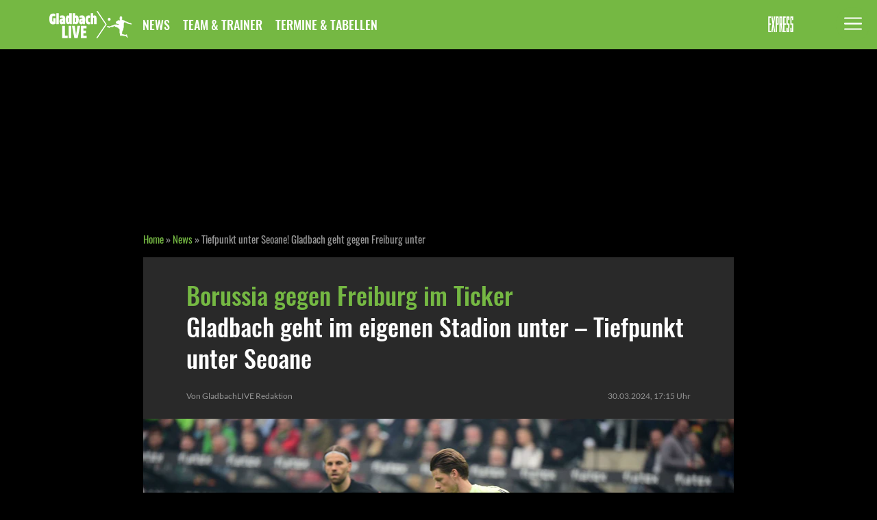

--- FILE ---
content_type: text/html;charset=utf-8
request_url: https://www.gladbachlive.de/news/gladbach-seoane-mit-schneller-reaktion-auf-verletzungs-schock-766400
body_size: 12275
content:




<!DOCTYPE html>
<html lang="de-DE" class="gladbachlive">
<head class="dm-htmlHead">
  <meta charset="utf-8">
  <meta http-equiv="X-UA-Compatible" content="IE=edge">
  <meta name="viewport" content="width=device-width, initial-scale=1">
  <link rel="canonical" href="https://www.gladbachlive.de/news/gladbach-seoane-mit-schneller-reaktion-auf-verletzungs-schock-766400">
  <link rel="stylesheet" href="/vertical/www/fonts/gladbachlive.css">
  <link rel="preload" href="/vertical/www/fonts/lato-regular.woff2" type="font/woff2" as="font" crossorigin>
  <link rel="preload" href="/vertical/www/fonts/oswald-medium.woff2" type="font/woff2" as="font" crossorigin>
  <link rel="preload" href="/vertical/www/fonts/oswald-regular.woff2" type="font/woff2" as="font" crossorigin>
  <link rel="stylesheet" href="/vertical/www/css/general.css">
    <link rel="stylesheet" href="/vertical/www/css/article.css">
    <title>Tiefpunkt unter Seoane! Gladbach geht gegen Freiburg unter | GladbachLIVE</title>
    <meta name="description" content="Heimspiel für Borussia Mönchengladbach in der Bundesliga. Gladbach spielt am 27. Spieltag gegen den SC Freiburg. Alle Infos zur Fohlen-Partie gibt es wie gewohnt im GladbachLIVE-Ticker.">
    <meta name="robots" content="index, follow, max-snippet:-1, max-image-preview:large, max-video-preview:-1" />
  <link rel="manifest" href="/vertical/www/meta/gladbachlive/manifest.json">
  <link rel="mask-icon" href="/vertical/www/meta/gladbachlive/icons/favicons/safari-pinned-tab.svg" color="#dd013f">
  <!-- Chrome for Android theme color -->
  <meta name="theme-color" content="#75B843">
  <!-- Add to home screen for Safari on iOS -->
  <meta name="apple-mobile-web-app-capable" content="yes">
  <!-- Add to homescreen for Chrome on Android -->
  <meta name="mobile-web-app-capable" content="yes">
  <meta name="application-name" content="GladbachLIVE">
  <link rel="icon" type="image/png" sizes="32x32" href="/vertical/www/meta/gladbachlive/icons/favicons/favicon-32x32.png">
  <link rel="icon" type="image/png" sizes="16x16" href="/vertical/www/meta/gladbachlive/icons/favicons/favicon-16x16.png">
  <!-- Add to homescreen for Safari on iOS -->
  <meta name="apple-mobile-web-app-capable" content="yes">
  <meta name="apple-mobile-web-app-status-bar-style" content="black">
  <meta name="apple-mobile-web-app-title" content="GladbachLIVE">
  <link rel="apple-touch-icon" sizes="180x180" href="/vertical/www/meta/gladbachlive/icons/favicons/apple-touch-icon.png">
  <!-- Tile for Win8 -->
  <meta name="msapplication-TileImage" content="/vertical/www/meta/gladbachlive/icons/favicons/apple-touch-icon-180.png">
  <meta name="msapplication-TileColor" content="#75B843">
  <meta name="msapplication-config" content="/vertical/www/meta/gladbachlive/browserconfig.xml">
  <!-- old school -->
  <link rel="shortcut icon" href="/vertical/www/meta/gladbachlive/icons/favicons/favicon.ico">
  <!-- dm-headers -->
  <meta name="dm_commit_id" content="89b78bbdc2b1bfb746e8d7f3357757a52a4cd7cd">
  <meta name="dm_commit_timestamp" content="2025-05-23T13:13:01+0200">
  <meta name="dm_build_timestamp" content="2025-05-23T13:33:38+0200">
  <meta name="dm_pur" content="false">
  <meta name="dm_document_id" content="766400">



<!-- Open Graph / Social Tags -->
<meta property="og:url" content="https://www.gladbachlive.de/news/gladbach-seoane-mit-schneller-reaktion-auf-verletzungs-schock-766400">
<meta property="og:site_name" content="GladbachLIVE">
    <meta property="og:image" content="https://image.ds.dumont.de/2024/03/30/e1f51b18-eeb3-4d15-9767-643985981332.jpeg?w=3600&amp;auto=format&amp;q=75&amp;format=auto&amp;s=294dbc6caadda07da3478626fff564cc">
    <meta name="twitter:image" content="https://image.ds.dumont.de/2024/03/30/e1f51b18-eeb3-4d15-9767-643985981332.jpeg?w=3600&amp;auto=format&amp;q=75&amp;format=auto&amp;s=294dbc6caadda07da3478626fff564cc">
    <meta property="og:image:width" content="3600" />
    <meta property="og:image:height" content="2396" />
  <meta property="og:title" content="Tiefpunkt unter Seoane! Gladbach geht gegen Freiburg unter">
  <meta property="og:type" content="article" >
  <meta property="og:description" content="Heimspiel für Borussia Mönchengladbach in der Bundesliga. Gladbach spielt am 27. Spieltag gegen den SC Freiburg. Alle Infos zur Fohlen-Partie gibt es wie gewohnt im GladbachLIVE-Ticker.">
  <meta name="twitter:title" content="Tiefpunkt unter Seoane! Gladbach geht gegen Freiburg unter">
  <meta name="twitter:description" content="Heimspiel für Borussia Mönchengladbach in der Bundesliga. Gladbach spielt am 27. Spieltag gegen den SC Freiburg. Alle Infos zur Fohlen-Partie gibt es wie gewohnt im GladbachLIVE-Ticker.">



    <meta property="fb:pages" content="691107674661123">
    <meta property="twitter:account_id" content="1148638769693827073">
  <meta name="twitter:site" content="GladbachLIVE">
<meta name="twitter:card" content="summary_large_image">


<script>
window.dmn = {}
window.dmn.functions = {}
window.dataLayer = {}
window.centralData = {}
window.dmn.analytics = {}
window.dmn.s_config = {}

</script>
<script>

  centralData.docType = "article";
  centralData.mandator = "gladbachlive";
  centralData.siteName = "GladbachLIVE";
  centralData.pageName = "Borussia gegen Freiburg im Ticker Gladbach geht im eigenen Stadion unter – Tiefpunkt unter Seoane";
  centralData.documentId = "766400";
  centralData.mainTag = "\/news";
  centralData.articleTextTitle = "Borussia gegen Freiburg im Ticker Gladbach geht im eigenen Stadion unter – Tiefpunkt unter Seoane";
  centralData.articleSeoTitle = "Tiefpunkt unter Seoane! Gladbach geht gegen Freiburg unter";
  centralData.originalPublishDateISO = "2024-03-28T13:14:03+01:00";
  centralData.originalPublishDateUnix = "1711628043";
  centralData.lastPublishDateISO = "2024-03-30T17:22:24+01:00";
  centralData.lastPublishDateUnix = "1711815744";
  centralData.publishDateISO = "2024-03-30T17:15:00+01:00";
  centralData.publishDateUnix = "1711815300";
  centralData.articleWithoutConsentLayer = false;
  centralData.recommendedArticlesCount =  "0";
  centralData.recommendedArticlesEngineUrl = "https://data.dumontnext.de/reco/articlerecommendation";
  centralData.recommendedarticles_withcredentials_enabled = true;
  centralData.dependencies = [];
  centralData.freeHtml = centralData.freeHtml || [];
  centralData.widgetConsentDisabled = [
    {
      "widgetClass": "dm-switch__youtubeJS",
      "value": false
    },{
      "widgetClass": "dm-switch__vimeoJS",
      "value": false
    },{
      "widgetClass": "dm-switch__twitterJS",
      "value": false
    },{
      "widgetClass": "dm-switch__apesterJS",
      "value": false
    },{
      "widgetClass": "dm-switch__facebookJS",
      "value": false
    },{
      "widgetClass": "dm-switch__glomexJS",
      "value": false
    },{
      "widgetClass": "dm-switch__instagramJS",
      "value": false
    },{
      "widgetClass": "dm-switch__rtlplayerJS",
      "value": false
    }
  ];

  centralData.sourcepoint = {};
  centralData.sourcepoint.enabled = true;
  centralData.sourcepoint.sourcePointAccountId = "995";
  centralData.sourcepoint.sourcePointSubdomain = "https://consent2.gladbachlive.de";
  centralData.sourcepoint.sourcePointExtendClientConfig = "events: {onMessageReceiveData: function (data) { _satellite.track('MessageReceiveData', data);}}";
  centralData.sourcepoint.sourcePointPropertyName = "https://www.gladbachlive.de";
  centralData.analytics = {};
  centralData.analytics.enabled = true;
  centralData.analytics.accountId = "dmtgladbachliveprod";
  centralData.analytics.linkInternalFilters = "https://www.gladbachlive.de/,gladbachlive.de";
  centralData.analytics.scriptUrl = "//assets.adobedtm.com/d8109ac3d2f76151ca0f39163be0d8d6a7349f5c/satelliteLib-eb02bd3e7e59f11158841079bb48dabeb2c8136a.js";

  centralData.dataCloudJSLib = {};
  centralData.dataCloudJSLib.enabled = false;
  centralData.dataCloudJSLib.url = "";

  centralData.taboola = {};
  centralData.taboola.publisher_name = "dumontmedia-gladbachlive";

</script>
<script>
  dataLayer.mandator = "gladbachlive";
  dataLayer.pageName = "news.Tiefpunkt unter Seoane! Gladbach geht gegen Freiburg unter";
  dataLayer.site = "https://www.gladbachlive.de";
  dataLayer.ressort = "news";
  dataLayer.category = "news";
  dataLayer.pageType = "Artikelseiten";
  dataLayer.channel = "Online",
  dataLayer.articleId = "766400";
  dataLayer.articleTitle = "Tiefpunkt unter Seoane! Gladbach geht gegen Freiburg unter";
  dataLayer.originalPublishDate = "28::03::2024";
  dataLayer.originalPublishDateUnix = "1711628043";
  dataLayer.lastPublishDate = "30::03::2024";
  dataLayer.lastPublishDateUnix = "1711815744";
  dataLayer.articleDate = "30::03::2024";
  dataLayer.datePublishedUnix = "1711815300";
    dataLayer.articleAuthor = "GladbachLIVE Redaktion";
  dataLayer.articleKeywords = "Borussia Mönchengladbach, Live-Ticker, News, Ticker";


</script>
  <script src="/vertical/www/js/modules/headEndIndex.js" type="module"></script>




 <script type="application/ld+json">
  {
    "@context": "http://schema.org",
    "@type": "Organization",
    "name": "GladbachLIVE",
    "url": "https://www.gladbachlive.de",
    "logo": "https://www.gladbachlive.de/vertical/www/meta/gladbachlive/icons/openGraph.png",
    "description": "Alles zu Borussia Mönchengladbach: News, Interviews, Hintergründe, Analysen und Kommentare rund um die Fohlen.",
    "sameAs" : ["https://www.facebook.com/gladbachlive/", "https://twitter.com/gladbachlive", "https://www.instagram.com/gladbachlive/"],
    "parentOrganization": {
      "@type": "Organization",
      "name": "M. DuMont Schauberg",
      "address": "Neven DuMont-Haus, Amsterdamer Str.192, 50735 Köln, Germany",
      "url": "https://www.dumont.de"
    }
  }
</script>

<script type="application/ld+json">
  {
    "@context": "http://schema.org",
    "@type": "WebSite",
    "name":"GladbachLIVE",
    "url": "https://www.gladbachlive.de"
  }
</script>

<script type="application/ld+json">
  {
    "@context": "http://schema.org"
    ,"@type": "WebPage"
    ,"url": "https://www.gladbachlive.de/news/gladbach-seoane-mit-schneller-reaktion-auf-verletzungs-schock-766400"
    ,"primaryImageOfPage": {
      "@type": "ImageObject"
      ,"url": "https://image.ds.dumont.de/2024/03/30/e1f51b18-eeb3-4d15-9767-643985981332.jpeg?w=3600&auto=format&q=75&format=auto&s=294dbc6caadda07da3478626fff564cc"
      ,"author": "IMAGO/fohlenfoto"
      ,"description": "Jonas Omlin (r.) steht am 30. März 2024 zum ersten Mal seit August wieder in einem Borussia-Pflichtspiel zwischen den Pfosten."
      ,"width":"3600px"
      ,"height":"2396px"
    }
    ,"breadcrumb": {
      "@type": "BreadcrumbList",
      "itemListElement": [
        {
          "@type": "ListItem",
          "position": "1",
          "item": {
            "@id": "https://www.gladbachlive.de",
            "name": "GladbachLIVE"
          }
        },
        {
          "@type": "ListItem",
          "position": "2",
          "item": {
            "@id": "https://www.gladbachlive.de/news",
            "name": "News"
          }
        },
        {
          "@type": "ListItem",
          "position": "3",
          "item": {
            "@id": "https://www.gladbachlive.de/news/gladbach-seoane-mit-schneller-reaktion-auf-verletzungs-schock-766400",
            "name": "Tiefpunkt unter Seoane! Gladbach geht gegen Freiburg unter"
          }
        }
      ]
    }
  }
</script>
<script type="application/ld+json">
  {
    "@context": "http://schema.org",
    "@type": ["NewsArticle"],
    "url": "https://www.gladbachlive.de/news/gladbach-seoane-mit-schneller-reaktion-auf-verletzungs-schock-766400",
    "headline":"Tiefpunkt unter Seoane! Gladbach geht gegen Freiburg unter",
    "datePublished": "2024-03-30T17:15:00+01:00",
    "dateModified": "2024-03-30T17:22:24+01:00",
    "publisher": {
      "@type": "Organization",
      "name": "GladbachLIVE",
      "logo": {
        "@type": "ImageObject",
        "url": "https://www.gladbachlive.de/vertical/www/meta/gladbachlive/icons/openGraph.png"
      }
    },
    "copyrightHolder":"GladbachLIVE",
    "author": [
      {
        "@type": "Person",
        "name": " GladbachLIVE Redaktion"
      }
      
    ],
    "articleSection":"News",
    "description":"Heimspiel für Borussia Mönchengladbach in der Bundesliga. Gladbach spielt am 27. Spieltag gegen den SC Freiburg. Alle Infos zur Fohlen-Partie gibt es wie gewohnt im GladbachLIVE-Ticker.",
    "keywords": "Borussia Mönchengladbach, Live-Ticker, News, Ticker",
    "articleBody":"Heimspiel für Borussia Mönchengladbach in der Bundesliga. Gladbach spielt am 27. Spieltag gegen den SC Freiburg. Alle Infos zur Fohlen-Partie gibt es wie gewohnt im GladbachLIVE-Ticker. Für Borussia beginnt der Saison-Endspurt mit dem Tiefpunkt! So leblos war der Borussia-Park unter Gerardo Seoane (45) noch nie! Beim Heimspiel von Borussia Mönchengladbach gegen Freiburg am 27. Spieltag gab es eine deftige 0:3-Pleite. Michael Gregoritsch, Merlin Röhl und Ritsu Doan trafen für die Gäste. Spätestens nach dem 0:3 war den Borussia-Fans der Frust deutlich anzumerken. Schon vor der 80. Minuten verließen zahlreiche Anhängerinnen und Anhänger das Stadion. Gladbach gegen Freiburg: Alle Infos zum Bundesliga-Duell im Ticker 14.45 Uhr: Die Berichterstattung zu den 90 Minuten gibt es wie gewohnt im Ticker-Tool oben. 14.28 Uhr: Zum ersten Mal seit dem Jahreswechsel steht Tomas Cvancara im Spieltagskader, er sitzt genauso wie Alassane Plea auf der Bank. Der Franzose kam letztmals am Karnevalswochenende zum Einsatz. 14.26 Uhr: Das ist die Freiburg-Startelf: Atubolu – Kübler, Keitel, Gulde, Günter – Eggestein, Höfler, Röhl – Höler, Gregoritsch, Doan Bank: Müller (ETW) – Szalai, Sildillia, Makengo, Muslija, Grifo, Adamu, Philipp, Breunig 14.24 Uhr: Wenn Max Wöber fit und nicht gesperrt war, war er in der Regel unter Seoane gesetzt. Das ändert sich gegen Freiburg. Der Schweizer setzt auf Itakura und Elvedi in der Innenverteidigung. 14.22 Uhr: Das ist die Borussia-Startelf: Jonas Omlin – Joe Scally, Nico Elvedi, Ko Itakura, Luca Netz – Julian Weigl, Rocco Reitz, Flo Neuhaus – Franck Honorat, Jordan Siebatcheu, Robin Hack Die Ersatzspieler: Nicolas (ETW), Friedrich, Wöber, Lainer, Kramer, Ngoumou, Herrmann, Plea, Cvancara 12.01 Uhr: Manu Koné fehlt, dafür hat Gerardo Seoane wieder in anderen Mannschaftsteilen neue Optionen. Das ist eine mögliche Startelf für die Partie gegen Freiburg: Jonas Omlin – Stefan Lainer, Nico Elvedi, Max Wöber, Luca Netz – Julian Weigl, Rocco Reitz, Flo Neuhaus – Franck Honorat, Jordan Siebatcheu, Robin Hack Donnerstag, 28. März 13.47 Uhr: Damit ist die PK beendet. Im Fokus der PK stand neben der Torwartfrage die Situation um Manu Koné. Da wollte sich der Borussia-Coach aber nicht zu sehr in die Karten schauen lassen. Auch auf eine Nachfrage bezüglich der drohenden Ausfallzeit reagierte er nicht mit einer Konkretisierung. 13.44 Uhr: „Es gibt kein Messgerät, um das Fitnesslevel der Spieler zu messen“, sagt Seoane über Plea und Cvancara. „Beide starten jetzt nicht bei null, natürlich ist es aber eine andere Belastung. Von Anfang an ist das sicherlich noch kein Thema.“ 13.42 Uhr: „In den Länderspielpausen gibt es für die Spieler, die nicht unterwegs sind, immer einen gewissen Spannungsabfall. Aber Kompliment an die Spieler, sie haben gut trainiert“, erklärt Seoane. 13.40 Uhr: Seoane spricht über die ausbleibende Unterstützung in Heidenheim: „Wir waren alle angefasst von der Situation, auch die Spieler. Es hat uns berührt, dass die Unterstützung in Heidenheim anders war. Sie haben das Recht, ihren Unmut zu äußern. Bisher war die Unterstützung in allen Spielen phänomenal.“ 13.39 Uhr: Seoane über Fukuda und Ullrich: „Zwei junge Spieler, die über die Saison eine gute Entwicklung gezeigt haben. Wir werden den Kader so bestimmen, dass er für die Bundesliga-Mannschaft stimmt – dann geht es aber auch darum, im Austausch mit der U23 zu stehen. Dann wird entschieden, welcher Spieler wo spielen wird. Wir sind uns dem auch bewusst, dass die U23 Resultate braucht.“ 13.37 Uhr: Seoane will auf die Nachfrage, wie Nicolas mit der Entscheidung umgegangen ist, nicht reagieren: „Das ist etwas für das Trainerbüro, nicht für die Pressekonferenz.“ 13.35 Uhr: Seoane schwärmt von der Freiburger Konstanz. Der SCF sei sehr gut zusammengestellt: „Es erwartet uns ein Gegner mit klarer Spielweise und Struktur. Gegen jeden Gegner ist Freiburg immer schwierig zu bespielen.“ 13.34 Uhr: Seoane wird auf Cvancara angesprochen: „Es haben alle mittrainiert. Nathan, Lasso und Tomas sind wieder im Training. Nach dem Abschlusstraining werden wir den Kader bestimmen, aber sie sind alle nach derzeitigem Stand Optionen.“ 13.33 Uhr: „Wir haben uns entschieden, dass Jonas Omlin wieder zwischen den Pfosten steht“, gibt Seoane bekannt. Damit steht die Torwart-Entscheidung fest. 13.32 Uhr: Zunächst die Frage nach Koné und möglichen weiteren Ausfällen. „Es ist nie erfreulich, wenn sich ein Spieler verletzt. Er wird uns mehrere Wochen fehlen. Jetzt gilt es, die Spielzeit, die er bekommen hätte, anders zu verteilen. Alle anderen Spieler sind fit“, so Seoane. Zur Ausfallzeit will Seoane auf Nachfrage keine Prognose geben. Es gehe nicht darum, vorzeitig in die Zukunft zu schauen. Zur gegebenen Zeit werde es dann ein Update geben. 13.30 Uhr: Los geht’s! Gerardo Seoane ist da. 13.22 Uhr: In wenigen Minuten geht es los, der Presseraum füllt sich so langsam. 13.09 Uhr: Ein Thema wird dabei sicherlich die Verletzung von Manu Koné sein. Am Mittag wurde öffentlich, dass der Franzose Borussia fehlen wird, ein Muskelfaserriss setzt ihn außer Gefecht. Nur knapp zwei Stunden nach der Verkündung stellt sich Seoane den Fragen in der Medienrunde. 13.07 Uhr: Kurz nach der vorletzten Einheit vor dem Spiel gegen Freiburg stellt sich Trainer Gerardo Seoane den Fragen der Journalistinnen und Journalisten. Die wichtigsten Aussagen gibt es wie gewohnt live bei uns, los geht die PK um 13.30 Uhr. 13.01 Uhr: Zwar ist Borussia in der Bundesliga seit mittlerweile vier Spielen ungeschlagen, trotzdem war der März ein aus Gladbach-Sicht schwieriger Monat. Nun steht zum Abschluss das Heimspiel gegen Freiburg an.",
    "about": {
      "description": "Tiefpunkt unter Seoane! Gladbach geht gegen Freiburg unter"
    },
    "mainEntityOfPage": {
      "@type": "WebPage",
      "@id": "https://www.gladbachlive.de/news/gladbach-seoane-mit-schneller-reaktion-auf-verletzungs-schock-766400"
    },
    "image": [
      {
      "@type": "ImageObject",
      "url": "https://image.ds.dumont.de/2024/03/30/e1f51b18-eeb3-4d15-9767-643985981332.jpeg?w=3600&auto=format&q=75&format=auto&s=294dbc6caadda07da3478626fff564cc",
      "author": "IMAGO/fohlenfoto",
      "description": "Jonas Omlin (r.) steht am 30. März 2024 zum ersten Mal seit August wieder in einem Borussia-Pflichtspiel zwischen den Pfosten.",
      "width":"3600px",
      "height":"2396px"
      }
    ]
  }
</script>





<script>
  function appendExternalScript(src, async = false) {
    return new Promise((resolve, reject) => {
      const script = document.createElement('script')
      script.onload = resolve
      script.onerror = reject
      script.async = async
      script.src = src
      document.head.appendChild(script)
    }).catch((e) => console.error(e))
  }

  function appendCustomScript(text) {
    return new Promise( (resolve, reject) => {
      const script = document.createElement('script')
      script.onerror = reject
      script.text = text
      document.head.appendChild(script)
      resolve();
    }).catch((e) => console.error(e))
  }

try {
const sourcePointEnabled = centralData.sourcepoint.enabled
const sourcePointAccountId = centralData.sourcepoint.sourcePointAccountId
const sourcePointSubdomain = centralData.sourcepoint.sourcePointSubdomain
const adobeAnalyticsEnabled = centralData.analytics.enabled
const sourcePointPropertyName = centralData.sourcepoint.sourcePointPropertyName


if (sourcePointEnabled && sourcePointAccountId && sourcePointSubdomain) {
const sourcePointExtendClientConfig = (centralData.sourcepoint.sourcePointExtendClientConfig.length > 0) ? `, ${centralData.sourcepoint.sourcePointExtendClientConfig}` : ''

appendCustomScript('!function () { var e = function () { var e, t = "__tcfapiLocator", a = [], n = window; for (; n;) { try { if (n.frames[t]) { e = n; break } } catch (e) { } if (n === window.top) break; n = n.parent } e || (!function e() { var a = n.document, r = !!n.frames[t]; if (!r) if (a.body) { var i = a.createElement("iframe"); i.style.cssText = "display:none", i.name = t, a.body.appendChild(i) } else setTimeout(e, 5); return !r }(), n.__tcfapi = function () { for (var e, t = arguments.length, n = new Array(t), r = 0; r < t; r++)n[r] = arguments[r]; if (!n.length) return a; if ("setGdprApplies" === n[0]) n.length > 3 && 2 === parseInt(n[1], 10) && "boolean" == typeof n[3] && (e = n[3], "function" == typeof n[2] && n[2]("set", !0)); else if ("ping" === n[0]) { var i = { gdprApplies: e, cmpLoaded: !1, cmpStatus: "stub" }; "function" == typeof n[2] && n[2](i) } else a.push(n) }, n.addEventListener("message", (function (e) { var t = "string" == typeof e.data, a = {}; try { a = t ? JSON.parse(e.data) : e.data } catch (e) { } var n = a.__tcfapiCall; n && window.__tcfapi(n.command, n.version, (function (a, r) { var i = { __tcfapiReturn: { returnValue: a, success: r, callId: n.callId } }; t && (i = JSON.stringify(i)), e.source.postMessage(i, "*") }), n.parameter) }), !1)) }; "undefined" != typeof module ? module.exports = e : e() }();')
.then(() => {
/*  https://documentation.sourcepoint.com/web-implementation/web-implementation/multi-campaign-web-implementation#client-configuration-script  */
appendCustomScript(`window._sp_ = { config: { propertyHref: '${sourcePointPropertyName}',accountId: ${sourcePointAccountId}, isSPA: true, targetingParams: {acps: 'false'}, baseEndpoint: '${sourcePointSubdomain}'${sourcePointExtendClientConfig} }}`);
}).then(() => {
appendExternalScript(`${sourcePointSubdomain}/wrapperMessagingWithoutDetection.js`);
}).then(() => {
  // Extension that mocks the authenticate command for first-party integration.
  // In some cases this allows execution of the callback before our SDK has been loaded.
  // If the extension finds the current user guaranteed to not be a logged-in user, it
  // mimics the SDK response by returning a fake user object with 'isLoggedIn' and
  // 'hasValidSubscription' returning false. If the user might be a contentpass user with
  // valid subscription, we wait for the SDK to load and verify it.
  // The callback is guaranteed to be called at most once.
  // Will activate contentpass and initialize basic interfaces for
  // communicating with contentpass.
  // This function will trigger rendering of the Sourcepoint consent layer. First, it will check
  // whether the current user is an authenticated contentpass user. If so, the targeting parameter
  // acps is set to the string value 'true' (important: the value is not a bool, but a string!).
  // If the user is not an authenticated contentpass user, the targeting parameter is set to
  // 'false'. Make sure to not show the consent layer when the targeting parameter is set to 'true'
  // in your Sourcepoint scenario. When login status is determined, Sourcepoint is triggered by
  // calling window._sp_.executeMessaging().
  // load advertising
  appendCustomScript(`(function() { var cpBaseUrl = 'https://cp.gladbachlive.de'; var cpController = cpBaseUrl + '/now.js'; var cpPropertyId = '862e6466'; !function(C,o,n,t,P,a,s){C['CPObject']=n;C[n]||(C[n]=function(){ (C[n].q=C[n].q||[]).push(arguments)});C[n].l=+new Date;a=o.createElement(t); s=o.getElementsByTagName(t)[0];a.src=P;s.parentNode.insertBefore(a,s)} (window,document,'cp','script',cpController); !function(C,o,n,t,P){if(!C[n].patched){cp('extension','authenticate');P=C[n].q.push; C[n].q.push=function(a){if(a[0]==='authenticate'){if((o['cookie']||'').indexOf('_cpauthhint=')===-1&&!(C['localStorage']||{})['_cpuser']&&C.location.href.toLowerCase().indexOf('cpauthenticated')===-1){ t={isLoggedIn:function(){return false;},hasValidSubscription:function(){return false;}}; (typeof a[1]==='function'&&a[1](null,t));C[n].afp=true;P.apply(C[n].q,[['authenticate',null]]); return t;}}P.apply(C[n].q,[a]);}}} (window,document,'cp',false); cp('create', cpPropertyId, { baseUrl: cpBaseUrl }); cp('render', { onFullConsent: function() { console.log('[DEMO] onFullConsent'); } }) })()`)
}).then(() => {
  // Make sure to include the authenticate fast path extension above to allow this code to run without waiting for the now.js SDK to load.
  appendCustomScript(`(function () { cp('authenticate', function(err, user) { if (err || (!user.isLoggedIn() && !user.hasValidSubscription())) { console.log('[SPCP] Taking fast path'); (function spExecMsg() { if (window._sp_ && window._sp_.executeMessaging) { if (!window._sp_.config.isSPA) { console.warn('[SPCP] Sourcepoint not in SPA mode!'); } else if (window._sp_.version) { console.log('[SPCP] Sourcepoint already running'); } else { console.log('[SPCP] Starting Sourcepoint'); window._sp_.executeMessaging(); }} else { console.log('[SPCP] Sourcepoint not loaded yet. Retrying.'); setTimeout(spExecMsg, 10); }})();}});})();`)
}).then(() => {
/* when Consent Layer is disabled in Sourcepoint backend, we don't want any custom vendor scripts */
if (!centralData.articleWithoutConsentLayer) {
__tcfapi('addEventListener', 2, function(tcData,success) {
if(success && tcData.eventStatus === 'tcloaded' || tcData.eventStatus === 'useractioncomplete') {
__tcfapi('getCustomVendorConsents', 2, function (vendorConsents/* , success*/) {
const consentedPurposes = vendorConsents.consentedPurposes
if (consentedPurposes) {
if (hasUsageAnalysisConsent(consentedPurposes)) {
if (adobeAnalyticsEnabled) {
const grants = vendorConsents.grants
if (grants) {
if (hasAdobeAnalyticsConsent(grants)) {
import('/vertical/www/js/modules/adobeAnalytics.js');
}
}
}
}


if (centralData.docType === 'article') {
}


// remove the ourself to not get called more than once
__tcfapi('removeEventListener', 2, function () {}, tcData.listenerId);
}
})
}
})
}
})
}
} catch (err) {
console.error(err);
}

function hasAdobeAnalyticsConsent(grants) {
const adobeVendorId = "5ed7a9a9e0e22001da9d52ad"
const vendor = grants[adobeVendorId]
return vendor && (vendor.vendorGrant === true)
}

function hasUsageAnalysisConsent(purposes) {
const usageAnalysisConsent = "60223dcee5b0cb702a202d54"
for(var i = 0; i < purposes.length; i++) {
var purpose = purposes[i];
if (purpose._id === usageAnalysisConsent) {
return true
}
}
return false
}
</script>


        <script>
          function as_CheckTaboolaConsent() {
            if(typeof __tcfapi !== 'undefined') {
              __tcfapi('addEventListener', 2, function (tcData, success) {
                if (success && tcData.eventStatus === 'tcloaded' || tcData.eventStatus === 'useractioncomplete') {
                  __tcfapi('getCustomVendorConsents', 2, function(vendorConsents, success) {
                    if (vendorConsents) {
                      const grants = vendorConsents.grants
                      if (grants) {
                        const TaboolaVendorId = "5e37fc3e56a5e6615502f9c4";
                        const TaboolaVendor = grants[TaboolaVendorId];
                        if (TaboolaVendor) {
                          if (TaboolaVendor.vendorGrant === true) {
                            var source ='/vertical/www/js/modules/taboola.js'; /// Script Source
                            var head = document.getElementsByTagName("head")[0];
                            var script = document.createElement("script");
                            script.setAttribute("src", source);
                            head.appendChild(script);
                          }
                        }
                      }
                    }
                    // remove the ourself to not get called more than once
                    __tcfapi('removeEventListener', 2, function () {}, tcData.listenerId);
                  })
                }
              });
            }
          }
          ///
          var as_refreshIntervalId = setInterval(as_checkTCFapi, 250);
          function as_checkTCFapi() {
            if(typeof __tcfapi !== 'undefined') {
              as_CheckTaboolaConsent();
              clearInterval(as_refreshIntervalId);
            }
          }
        </script>

</head>
<body class="dm-body preload">
<input type="checkbox" id="dm-mobileNavToggle" class="dm-mobileNavToggle">

<div class="dm-messages">
  <p id="dm-browserUpgrade" class="dm-messages__message dm-warn">Sie verwenden einen <strong>veralteten</strong> Browser. Bitte <a href="https://browser-update.org/update-browser.html" rel="noreferrer" target="_blank">aktualisieren Sie Ihren Browser</a>, um Ihren Besuch bei uns zu verbessern.<span class="dm-messages__closeButton dm-messages__closeButtonJS">&#10006;</span></p>
</div>

<header class="dm-header"> 
  <div class="dm-header__mobileNavBar">
    <div class="dm-header__mobileNavBarInner">

  <a href="/" class="dm-brandLink">
    <div class="dm-brandLink__logo" alt="GladbachLIVE-Logo"></div>
  </a>


      <nav class="dm-headerNav">
        <ul class="dm-headerNav__listLevel1">
              <li class="dm-headerNav__itemLevel1" ><a class="dm-headerNav__itemLevel1Link" href="/news">News</a>
              </li>
              <li class="dm-headerNav__itemLevel1" ><a class="dm-headerNav__itemLevel1Link" href="/teamundtrainer">Team &amp; Trainer</a>
              </li>
              <li class="dm-headerNav__itemLevel1" ><a class="dm-headerNav__itemLevel1Link" href="/termineundtabellen">Termine &amp; Tabellen</a>
              </li>
          </ul>
        </nav>


  <a href="https://www.express.de/" class="dm-ivwParentLink">
    <div class="dm-ivwParentLink__logo"></div>
  </a>

    </div>
  </div>
</header>

<label class="dm-burger" for="dm-mobileNavToggle" title="Navigation">
  <svg class="dm-burgerIcon" xmlns="http://www.w3.org/2000/svg" width="50" height="50" viewBox="0 0 50 50">
    <title>Hauptmenü</title>
    <g>
      <line class="dm-burgerIcon__bar" x1="13" y1="16.5" x2="37" y2="16.5"></line>
      <line class="dm-burgerIcon__bar" x1="13" y1="24.5" x2="37" y2="24.5"></line>
      <line class="dm-burgerIcon__bar" x1="13" y1="24.5" x2="37" y2="24.5"></line>
      <line class="dm-burgerIcon__bar" x1="13" y1="32.5" x2="37" y2="32.5"></line>
      <circle class="dm-burgerIcon__circle" r="23" cx="25" cy="25"></circle>
    </g>
  </svg>
</label>

<nav class="dm-mobileNav">

  <header class="dm-header"> 
    <div class="dm-header__mobileNavBar">
      <div class="dm-header__mobileNavBarInner">
  <a href="/" class="dm-brandLink">
    <div class="dm-brandLink__logo" alt="GladbachLIVE-Logo"></div>
  </a>


        <nav class="dm-headerNav">
          <ul class="dm-headerNav__listLevel1">
              <li class="dm-headerNav__itemLevel1" ><a class="dm-headerNav__itemLevel1Link" href="/news">News</a>
              </li>
              <li class="dm-headerNav__itemLevel1" ><a class="dm-headerNav__itemLevel1Link" href="/teamundtrainer">Team &amp; Trainer</a>
              </li>
              <li class="dm-headerNav__itemLevel1" ><a class="dm-headerNav__itemLevel1Link" href="/termineundtabellen">Termine &amp; Tabellen</a>
              </li>
          </ul>
        </nav>


  <a href="https://www.express.de/" class="dm-ivwParentLink">
    <div class="dm-ivwParentLink__logo"></div>
  </a>
      </div>
    </div>
  </header>

  <ul class="dm-mobileNav__listLevel1">
      <li class="dm-mobileNav__itemLevel1" ><a class="dm-mobileNav__itemLevel1Link" href="/news">News</a>
      </li>
      <li class="dm-mobileNav__itemLevel1" ><a class="dm-mobileNav__itemLevel1Link" href="/teamundtrainer">Team &amp; Trainer</a>
      </li>
      <li class="dm-mobileNav__itemLevel1" ><a class="dm-mobileNav__itemLevel1Link" href="/termineundtabellen">Termine &amp; Tabellen</a>
      </li>
  </ul>

</nav>





  <div class="dm-content">

    <!-- ad starts here / only for desktop -->
    <div id="traffective-ad-Skyscraper" style="display: none;" class="Skyscraper dm-adSlotSkyscraper"></div>

    <!-- ad starts here / only for mobile -->
    <div class="dm-adSlotMobilePos1">
      <div id="traffective-ad-Mobile_Pos1" style="display: none;" class="Mobile_Pos1 dm-adSlot__sticky"></div>
    </div>

    <!-- ad starts here / only for desktop -->
    <div class="dm-adSlotBillboard">
      <div id="traffective-ad-Billboard" style="display: none;" class="Billboard dm-adSlot__sticky"></div>
    </div>

    <main class="dm-main">
      <nav class="dm-breadcrumb">
        <a href="/">Home</a>
            &raquo; <a href="/news">News</a>
        &raquo; <h1 class="dm-breadcrumb__articleTitle">Tiefpunkt unter Seoane! Gladbach geht gegen Freiburg unter</h1>
      </nav>

      <article class="dm-articleDetail">

<time class="dm-articleDate" datetime="2024-03-30T17:15:00+01:00">30.03.2024, 17:15 Uhr</time>

<div class="dm-authorName">
    Von
          GladbachLIVE Redaktion
      
</div>

        <h2 class="dm-articleDetail__headline"><strong>Borussia gegen Freiburg im Ticker&nbsp;<br></strong>Gladbach geht im eigenen Stadion unter – Tiefpunkt unter Seoane</h2>




<figure class="dm-figure dm-figure--articleMainImage">
  <img width="340" height="142" class="dm-figure__image"
    loading="lazy"
    srcset="https://image.ds.dumont.de/2024/03/30/e1f51b18-eeb3-4d15-9767-643985981332.jpeg?w=340&amp;auto=format&amp;q=75&amp;format=auto&amp;rect=0,371,3600,2025&amp;s=e85f6af01a0e3764cee163e22e516466 340w,
            https://image.ds.dumont.de/2024/03/30/e1f51b18-eeb3-4d15-9767-643985981332.jpeg?w=862&amp;auto=format&amp;q=75&amp;format=auto&amp;rect=0,371,3600,2025&amp;s=53d5f744b96905e6760bb65354434616 862w,
            https://image.ds.dumont.de/2024/03/30/e1f51b18-eeb3-4d15-9767-643985981332.jpeg?w=1724&amp;auto=format&amp;q=75&amp;format=auto&amp;rect=0,371,3600,2025&amp;s=e142a3a5bca7c53475cbf6b149a70398 1724w"
    sizes="(max-width: 767px) 99vw, 862px"
    src="https://image.ds.dumont.de/2024/03/30/e1f51b18-eeb3-4d15-9767-643985981332.jpeg?w=862&amp;auto=format&amp;q=75&amp;format=auto&amp;rect=0,371,3600,2025&amp;s=53d5f744b96905e6760bb65354434616"
    alt="Jonas Omlin am Ball."
  />
    <p class="dm-figure__caption">Jonas Omlin (r.) steht am 30. März 2024 zum ersten Mal seit August wieder in einem Borussia-Pflichtspiel zwischen den Pfosten.</p>
    <p class="dm-figure__copyright">Copyright: IMAGO/fohlenfoto</p>
</figure>


        <div class="dm-articleDetail__body">
<p class="dm-paragraph">Für Borussia beginnt der Saison-Endspurt mit dem Tiefpunkt!</p>
<!-- ad starts here / only for mobile -->
<div class="dm-adSlotInArticleMobile dm-adSlotInArticleMobile2--min-height">
  <div id="traffective-ad-Mobile_Pos2" style="display: none;" class="Mobile_Pos2"></div>
</div>
<!-- ad starts here / only for desktop -->
<div class="dm-adSlotInArticleDesktop dm-adSlotInArticleDesktop1--min-height">
  <div id="traffective-ad-Content_1" style="display: none;" class="Content_1 dm-adSlotInArticleDesktop--border"></div>
</div>
<p class="dm-paragraph">So leblos war der Borussia-Park unter Gerardo Seoane (45) noch nie! Beim Heimspiel von Borussia Mönchengladbach gegen Freiburg am 27. Spieltag gab es eine deftige 0:3-Pleite. Michael Gregoritsch, Merlin Röhl und Ritsu Doan trafen für die Gäste.</p>



<aside class="dm-embeddedTeaser" style="background-image:url(https://image.ds.dumont.de/2024/03/30/7200ffcc-5959-4fdd-a2b9-960c5cf96254.jpeg?w=736&amp;auto=format&amp;q=75&amp;format=auto&amp;h=414&amp;crop=bottom%2C+right&amp;fit=crop&amp;s=45475fba387dd98f1ce40e076ca26cd7);padding:45% 1rem 1rem 1rem;">
    <div class="dm-embeddedTeaser__title">
      <a class="dm-embeddedTeaser__overlayLink" href="/news/gladbach-debakel-mit-vier-fuenfen-ein-hoffnungstraeger-dabei-1-767062">
        <strong>Borussia-Noten gegen Freiburg<br></strong>Vier Fünfen bei Gladbach-Debakel! Gibt einen Hoffnungsträger
      </a>
    </div>
</aside>
<p class="dm-paragraph">Spätestens nach dem 0:3 war den Borussia-Fans der Frust deutlich anzumerken. Schon vor der 80. Minuten verließen zahlreiche Anhängerinnen und Anhänger das Stadion.</p>
<!-- ad starts here / only for mobile -->
<div class="dm-adSlotInArticleMobile dm-adSlotInArticleMobile3--min-height">
  <div id="traffective-ad-Mobile_Pos3" style="display: none;" class="Mobile_Pos3"></div>
</div>
<!-- ad starts here / only for desktop -->
<div class="dm-adSlotInArticleDesktop dm-adSlotInArticleDesktop2--min-height">
  <div id="traffective-ad-Content_2" style="display: none;" class="Content_2 dm-adSlotInArticleDesktop--border"></div>
</div>
<h3 class="dm-articleDetail__subheadline">Gladbach gegen Freiburg: Alle Infos zum Bundesliga-Duell im Ticker</h3>
  <aside class="dm-articleDetail__socialEmbed">
    <div id="fp-widget_root-2ePULlHZxTm8UShtLVJckgpmtHN"><a href="https://www.fupa.net/league/bundesliga" target="_blank" rel="noopener">Bundesliga auf FuPa</a></div>
<script src="https://widget-api.fupa.net/vendor/widget.js?v1"></script>
  </aside>
<p class="dm-paragraph"><strong>14.45 Uhr:</strong>&nbsp;Die Berichterstattung zu den 90 Minuten gibt es wie gewohnt im Ticker-Tool oben.</p>
<p class="dm-paragraph"><strong>14.28 Uhr:</strong> Zum ersten Mal seit dem Jahreswechsel steht Tomas Cvancara im Spieltagskader, er sitzt genauso wie Alassane Plea auf der Bank. Der Franzose kam letztmals am Karnevalswochenende zum Einsatz.</p>
<!-- ad starts here / only for mobile -->
<div class="dm-adSlotInArticleMobile dm-adSlotInArticleMobile4--min-height">
  <div id="traffective-ad-Mobile_Pos4" style="display: none;" class="Mobile_Pos4"></div>
</div>
<!-- ad starts here / only for desktop -->
<div class="dm-adSlotInArticleDesktop dm-adSlotInArticleDesktop3--min-height">
  <div id="traffective-ad-Content_3" style="display: none;" class="Content_3 dm-adSlotInArticleDesktop--border"></div>
</div>
<p class="dm-paragraph"><strong>14.26 Uhr:</strong>&nbsp;Das ist die Freiburg-Startelf:<br><br>Atubolu – Kübler, Keitel, Gulde, Günter – Eggestein, Höfler, Röhl – Höler, Gregoritsch, Doan<br><br>Bank: Müller (ETW) – Szalai, Sildillia, Makengo, Muslija, Grifo, Adamu, Philipp, Breunig</p>
<p class="dm-paragraph"><strong>14.24 Uhr:</strong>&nbsp;Wenn Max Wöber fit und nicht gesperrt war, war er in der Regel unter Seoane gesetzt. Das ändert sich gegen Freiburg. Der Schweizer setzt auf Itakura und Elvedi in der Innenverteidigung.</p>
<!-- ad starts here / only for mobile -->
<div class="dm-adSlotInArticleMobile dm-adSlotInArticleMobile5--min-height">
  <div id="traffective-ad-Mobile_Pos5" style="display: none;" class="Mobile_Pos5"></div>
</div>
<!-- ad starts here / only for desktop -->
<div class="dm-adSlotInArticleDesktop dm-adSlotInArticleDesktop4--min-height">
  <div id="traffective-ad-Content_4" style="display: none;" class="Content_4 dm-adSlotInArticleDesktop--border"></div>
</div>
<p class="dm-paragraph"><strong>14.22 Uhr:</strong>&nbsp;Das ist die Borussia-Startelf:<br><br>Jonas Omlin – Joe Scally, Nico Elvedi, Ko Itakura, Luca Netz – Julian Weigl, Rocco Reitz, Flo Neuhaus – Franck Honorat, Jordan Siebatcheu, Robin Hack<br><br>Die Ersatzspieler: Nicolas (ETW), Friedrich, Wöber, Lainer, Kramer, Ngoumou, Herrmann, Plea, Cvancara</p>
<p class="dm-paragraph"><strong>12.01 Uhr:</strong>&nbsp;Manu Koné fehlt, dafür hat Gerardo Seoane wieder in anderen Mannschaftsteilen neue Optionen. Das ist eine mögliche Startelf für die Partie gegen Freiburg:<br><br>Jonas Omlin – Stefan Lainer, Nico Elvedi, Max Wöber, Luca Netz – Julian Weigl, Rocco Reitz, Flo Neuhaus – Franck Honorat, Jordan Siebatcheu, Robin Hack</p>
<!-- ad starts here / only for mobile -->
<div class="dm-adSlotInArticleMobile dm-adSlotInArticleMobile6--min-height">
  <div id="traffective-ad-Mobile_Pos6" style="display: none;" class="Mobile_Pos6"></div>
</div>
<!-- ad starts here / only for desktop -->
<div class="dm-adSlotInArticleDesktop dm-adSlotInArticleDesktop5--min-height">
  <div id="traffective-ad-Content_5" style="display: none;" class="Content_5 dm-adSlotInArticleDesktop--border"></div>
</div>
<h3 class="dm-articleDetail__subheadline">Donnerstag, 28. März</h3>
<p class="dm-paragraph"><strong>13.47 Uhr:</strong> Damit ist die PK beendet. Im Fokus der PK stand neben der Torwartfrage die Situation um Manu Koné. Da wollte sich der Borussia-Coach aber nicht zu sehr in die Karten schauen lassen. Auch auf eine Nachfrage bezüglich der drohenden Ausfallzeit reagierte er nicht mit einer Konkretisierung.</p>



<aside class="dm-embeddedTeaser" style="background-image:url(https://image.ds.dumont.de/2024/03/28/cd9958a6-2aae-406c-9392-8e1d8761430c.jpeg?w=736&amp;auto=format&amp;q=75&amp;format=auto&amp;h=414&amp;crop=faces%2C+entropy&amp;fit=crop&amp;s=b36bd403904272134daf5bdf24b04db5);padding:45% 1rem 1rem 1rem;">
    <div class="dm-embeddedTeaser__title">
      <a class="dm-embeddedTeaser__overlayLink" href="/news/gladbach-transfer-auf-der-zielgeraden-profi-winkt-ab-766529">
        <strong>Virkus hält sich noch zurück</strong> Sorgt sich Bald-Gladbacher um Borussia-Deal? Er winkt ab
      </a>
    </div>
</aside>
<p class="dm-paragraph"><strong>13.44 Uhr:</strong> „Es gibt kein Messgerät, um das Fitnesslevel der Spieler zu messen“, sagt Seoane über Plea und Cvancara. „Beide starten jetzt nicht bei null, natürlich ist es aber eine andere Belastung. Von Anfang an ist das sicherlich noch kein Thema.“</p>
<!-- ad starts here / only for mobile -->
<div class="dm-adSlotInArticleMobile dm-adSlotInArticleMobile7--min-height">
  <div id="traffective-ad-Mobile_Pos7" style="display: none;" class="Mobile_Pos7"></div>
</div>
<!-- ad starts here / only for desktop -->
<div class="dm-adSlotInArticleDesktop dm-adSlotInArticleDesktop6--min-height">
  <div id="traffective-ad-Content_6" style="display: none;" class="Content_6 dm-adSlotInArticleDesktop--border"></div>
</div>
<p class="dm-paragraph"><strong>13.42 Uhr:</strong>&nbsp;„In den Länderspielpausen gibt es für die Spieler, die nicht unterwegs sind, immer einen gewissen Spannungsabfall. Aber Kompliment an die Spieler, sie haben gut trainiert“, erklärt Seoane.</p>
<p class="dm-paragraph"><strong>13.40 Uhr:</strong> Seoane spricht über die ausbleibende Unterstützung in Heidenheim: „Wir waren alle angefasst von der Situation, auch die Spieler. Es hat uns berührt, dass die Unterstützung in Heidenheim anders war. Sie haben das Recht, ihren Unmut zu äußern. Bisher war die Unterstützung in allen Spielen phänomenal.“</p>
<!-- ad starts here / only for mobile -->
<div class="dm-adSlotInArticleMobile dm-adSlotInArticleMobile8--min-height">
  <div id="traffective-ad-Mobile_Pos8" style="display: none;" class="Mobile_Pos8"></div>
</div>
<!-- ad starts here / only for desktop -->
<div class="dm-adSlotInArticleDesktop dm-adSlotInArticleDesktop7--min-height">
  <div id="traffective-ad-Content_7" style="display: none;" class="Content_7 dm-adSlotInArticleDesktop--border"></div>
</div>



<aside class="dm-embeddedTeaser" style="background-image:url(https://image.ds.dumont.de/2024/03/29/d17d04c6-907b-4908-8871-3f01c29ed928.jpeg?w=736&amp;auto=format&amp;q=75&amp;format=auto&amp;h=414&amp;crop=faces%2C+entropy&amp;fit=crop&amp;s=cfca87a7c72d62d3c337489b157f69fd);padding:45% 1rem 1rem 1rem;">
    <div class="dm-embeddedTeaser__title">
      <a class="dm-embeddedTeaser__overlayLink" href="/news/horror-pleite-in-gladbach-trikot-dfb-spieler-verpasst-rueckkehr-767035">
        <strong>Bei Rekord-Pleite im Borussia-Trikot</strong> Nationalspieler verpasst Gladbach-Rückkehr<strong></strong>
      </a>
    </div>
</aside>
<p class="dm-paragraph"><strong>13.39 Uhr:</strong>&nbsp;Seoane über Fukuda und Ullrich: „Zwei junge Spieler, die über die Saison eine gute Entwicklung gezeigt haben. Wir werden den Kader so bestimmen, dass er für die Bundesliga-Mannschaft stimmt – dann geht es aber auch darum, im Austausch mit der U23 zu stehen. Dann wird entschieden, welcher Spieler wo spielen wird. Wir sind uns dem auch bewusst, dass die U23 Resultate braucht.“</p>
<p class="dm-paragraph"><strong>13.37 Uhr:</strong> Seoane will auf die Nachfrage, wie Nicolas mit der Entscheidung umgegangen ist, nicht reagieren: „Das ist etwas für das Trainerbüro, nicht für die Pressekonferenz.“</p>
<!-- ad starts here / only for mobile -->
<div class="dm-adSlotInArticleMobile dm-adSlotInArticleMobile9--min-height">
  <div id="traffective-ad-Mobile_Pos9" style="display: none;" class="Mobile_Pos9"></div>
</div>
<!-- ad starts here / only for desktop -->
<div class="dm-adSlotInArticleDesktop dm-adSlotInArticleDesktop8--min-height">
  <div id="traffective-ad-Content_8" style="display: none;" class="Content_8 dm-adSlotInArticleDesktop--border"></div>
</div>
<p class="dm-paragraph"><strong>13.35 Uhr:</strong> Seoane schwärmt von der Freiburger Konstanz. Der SCF sei sehr gut zusammengestellt: „Es erwartet uns ein Gegner mit klarer Spielweise und Struktur. Gegen jeden Gegner ist Freiburg immer schwierig zu bespielen.“</p>
<p class="dm-paragraph"><strong>13.34 Uhr:</strong> Seoane wird auf Cvancara angesprochen: „Es haben alle mittrainiert. Nathan, Lasso und Tomas sind wieder im Training. Nach dem Abschlusstraining werden wir den Kader bestimmen, aber sie sind alle nach derzeitigem Stand Optionen.“</p>
<!-- ad starts here / only for mobile -->
<div class="dm-adSlotInArticleMobile dm-adSlotInArticleMobile10--min-height">
  <div id="traffective-ad-Mobile_Pos10" style="display: none;" class="Mobile_Pos10"></div>
</div>
<!-- ad starts here / only for desktop -->
<div class="dm-adSlotInArticleDesktop dm-adSlotInArticleDesktop9--min-height">
  <div id="traffective-ad-Content_9" style="display: none;" class="Content_9 dm-adSlotInArticleDesktop--border"></div>
</div>
<p class="dm-paragraph"><strong>13.33 Uhr:</strong>&nbsp;„Wir haben uns entschieden, dass Jonas Omlin wieder zwischen den Pfosten steht“, gibt Seoane bekannt. Damit steht die Torwart-Entscheidung fest.</p>
<p class="dm-paragraph"><strong>13.32 Uhr:</strong>&nbsp;Zunächst die Frage nach Koné und möglichen weiteren Ausfällen. „Es ist nie erfreulich, wenn sich ein Spieler verletzt. Er wird uns mehrere Wochen fehlen. Jetzt gilt es, die Spielzeit, die er bekommen hätte, anders zu verteilen. Alle anderen Spieler sind fit“, so Seoane. Zur Ausfallzeit will Seoane auf Nachfrage keine Prognose geben. Es gehe nicht darum, vorzeitig in die Zukunft zu schauen. Zur gegebenen Zeit werde es dann ein Update geben.</p>
<!-- ad starts here / only for mobile -->
<div class="dm-adSlotInArticleMobile dm-adSlotInArticleMobile11--min-height">
  <div id="traffective-ad-Mobile_Pos11" style="display: none;" class="Mobile_Pos11"></div>
</div>
<!-- ad starts here / only for desktop -->
<div class="dm-adSlotInArticleDesktop dm-adSlotInArticleDesktop10--min-height">
  <div id="traffective-ad-Content_10" style="display: none;" class="Content_10 dm-adSlotInArticleDesktop--border"></div>
</div>
<p class="dm-paragraph"><strong>13.30 Uhr:</strong>&nbsp;Los geht’s! Gerardo Seoane ist da.</p>
<p class="dm-paragraph"><strong>13.22 Uhr:</strong> In wenigen Minuten geht es los, der Presseraum füllt sich so langsam.</p>
<!-- ad starts here / only for mobile -->
<div class="dm-adSlotInArticleMobile dm-adSlotInArticleMobile12--min-height">
  <div id="traffective-ad-Mobile_Pos12" style="display: none;" class="Mobile_Pos12"></div>
</div>
<!-- ad starts here / only for desktop -->
<div class="dm-adSlotInArticleDesktop dm-adSlotInArticleDesktop11--min-height">
  <div id="traffective-ad-Content_11" style="display: none;" class="Content_11 dm-adSlotInArticleDesktop--border"></div>
</div>



<aside class="dm-embeddedTeaser" style="background-image:url(https://image.ds.dumont.de/2024/03/28/47b4906e-fd3a-40cd-b079-78a117ce2c3b.jpeg?w=736&amp;auto=format&amp;q=75&amp;format=auto&amp;h=414&amp;crop=faces%2C+entropy&amp;fit=crop&amp;s=d771b05e0b21fee6833fa71968100ca3);padding:45% 1rem 1rem 1rem;">
    <div class="dm-embeddedTeaser__title">
      <a class="dm-embeddedTeaser__overlayLink" href="/news/gladbach-profi-sofort-raus-fuer-borussia-transfer-eine-katastrophe-766327">
        <strong>Erinnerungen ans Vorjahr</strong> Gladbach-Star raus! Nicht nur sportlich eine bittere Pille für Borussia
      </a>
    </div>
</aside>
<p class="dm-paragraph"><strong>13.09 Uhr:</strong>&nbsp;Ein Thema wird dabei sicherlich die Verletzung von Manu Koné sein. Am Mittag wurde öffentlich, dass der Franzose Borussia fehlen wird, ein Muskelfaserriss setzt ihn außer Gefecht. Nur knapp zwei Stunden nach der Verkündung stellt sich Seoane den Fragen in der Medienrunde.</p>
<p class="dm-paragraph"><strong>13.07 Uhr:</strong>&nbsp;Kurz nach der vorletzten Einheit vor dem Spiel gegen Freiburg stellt sich Trainer Gerardo Seoane den Fragen der Journalistinnen und Journalisten. Die wichtigsten Aussagen gibt es wie gewohnt live bei uns, los geht die PK um 13.30 Uhr.</p>
<!-- ad starts here / only for mobile -->
<div class="dm-adSlotInArticleMobile dm-adSlotInArticleMobile13--min-height">
  <div id="traffective-ad-Mobile_Pos13" style="display: none;" class="Mobile_Pos13"></div>
</div>
<!-- ad starts here / only for desktop -->
<div class="dm-adSlotInArticleDesktop dm-adSlotInArticleDesktop12--min-height">
  <div id="traffective-ad-Content_12" style="display: none;" class="Content_12 dm-adSlotInArticleDesktop--border"></div>
</div>
<p class="dm-paragraph"><strong>13.01 Uhr:</strong> Zwar ist Borussia in der Bundesliga seit mittlerweile vier Spielen ungeschlagen, trotzdem war der März ein aus Gladbach-Sicht schwieriger Monat. Nun steht zum Abschluss das Heimspiel gegen Freiburg an.</p>
  <aside class="dm-articleDetail__socialEmbed">
    <img src="https://vg09.met.vgwort.de/na/f61389d5dd194637ba17315a29cddda4" width="1" height="1" alt="">
  </aside>
        </div>
      </article>




      <aside class="dm-taboola">
        <div id="taboola-feed-below-article-thumbnails"></div>
        <script>
          window._taboola = window._taboola || [];
          _taboola.push({
            mode: 'thumbs-feed-01',
            container: 'taboola-feed-below-article-thumbnails',
            placement: 'Feed Below Article Thumbnails',
            target_type: 'mix'
          });
        </script>
        <script>
          window._taboola = window._taboola || [];
          _taboola.push({flush: true});
        </script>
      </aside>
    </main>

    <section class="dm-teaserCluster dm-teaserCluster--layout2" id="dm-recommendedArticlesJS">

      <!-- ad starts here / mobile & desktop -->
      <div class="dm-adSlotNative4">
        <div id="traffective-ad-Native_4" style="display: none;" class="Native_4 dm-adSlot__sticky"></div>
      </div>

      <!-- ad starts here / mobile & desktop -->
      <div class="dm-adSlotNative5">
        <div id="traffective-ad-Native_5" style="display: none;" class="Native_5 dm-adSlot__sticky"></div>
      </div>

    </section>

    <!-- ad starts here / only for desktop -->
    <div id="traffective-ad-Billboard_1" style="display: none;" class="Billboard_1 dm-adSlotBillboard1 dm-adSlot--hide"></div>

<a href="#" class="dm-scrollToTopButton" title="Nach Oben"></a>


  </div><!-- /dm-content -->

<footer class="dm-footer" id="bottom">

  <div class="dm-footer__brandBlock">
  <a href="/" class="dm-brandLink">
    <div class="dm-brandLink__logo" alt="GladbachLIVE-Logo"></div>
  </a>

      <span class="dm-footer__offerText">ein Angebot von</span>

  <a href="https://www.express.de/" class="dm-ivwParentLink">
    <div class="dm-ivwParentLink__logo"></div>
  </a>
  </div>

    <div class="dm-footer__legalLinklist">
        <a class="dm-footer__legalLinkListItem" href="/10993">Impressum</a>
        <a class="dm-footer__legalLinkListItem" href="/gladbachlive/datenschutzerklaerung-73196">Datenschutzerklärung</a>
        <a class="dm-footer__legalLinkListItem" href="/10992">Cookie-Einstellung</a>
        <a class="dm-footer__legalLinkListItem" href="/10995">Kontakt</a>
        <a class="dm-footer__legalLinkListItem" href="/10996">Push-Mitteilungen</a>
    </div>

</footer>
<!-- ad starts here / only for mobile -->
<div id="traffective-ad-Interstitial_1" style="display: none;" class="Interstitial_1"></div>
<!-- ad starts here -->
<div id="traffective-ad-OutOfPage" style="display: none;" class="OutOfPage"></div>


  <script src="/vertical/www/js/modules/bodyEndIndex.js" type="module"></script>







    <!-- SZM VERSION="2.0" -->
    <!--/SZM -->


      <script>
        import('/vertical/www/js/modules/dataCloudJsLib.js');
      </script>


      <script>
        if(typeof __tcfapi !== 'undefined') {
          __tcfapi('addEventListener', 2, function (tcData, success) {
            if (success && tcData.eventStatus === 'tcloaded' || tcData.eventStatus === 'useractioncomplete') {
              __tcfapi('getCustomVendorConsents', 2, function(vendorConsents, success) {
                if (vendorConsents) {
                  const grants = vendorConsents.grants
                  if (grants) {
                    const CleverpushVendorId = "5e77928e9cb08971eb078f60"
                    const CleverpushVendor = grants[CleverpushVendorId]
                    if (CleverpushVendor) {
                      if (CleverpushVendor.vendorGrant === true) {
                        var source ='https://static.cleverpush.com/channel/loader/DWe5R7WcYQZaEcWCd.js'; /// Script Source
                        var body = document.getElementsByTagName("body")[0];
                        var script = document.createElement("script");
                        script.setAttribute("src", source);
                        body.appendChild(script);
                      }
                    }
                  }
                }
                // remove the ourself to not get called more than once
                __tcfapi('removeEventListener', 2, function () {}, tcData.listenerId);
              })
            }
          });
        }
      </script>


      <script src="https://static.dumontnext.de/revenue/lightworks-gl.js" async></script>
</body>

</html>


--- FILE ---
content_type: text/css
request_url: https://www.gladbachlive.de/vertical/www/css/general.css
body_size: -150
content:
/* ==========================================================================
    Imports general styles required on all page types.
   ========================================================================== */

@import url('reset.css') screen;
@import url('ie.css');
@import url('vars.css') screen;

/* ================================================
      Add new imports directly after this comment!
   ================================================ */

@import url('blocks/scrollToTopButton.css') screen;
@import url('blocks/brandLink.css') screen;
@import url('blocks/ivwParentLink.css') screen;
@import url('blocks/slots.css') screen;
@import url('blocks/teaserCluster.css') screen;
@import url('blocks/body.css') screen;
@import url('blocks/messages.css') screen;
@import url('blocks/templateErrorMessageIcon.css') screen;
@import url('blocks/templateErrorMessagePopup.css') screen;
@import url('blocks/header.css') screen;
@import url('blocks/mainNav.css') screen;
@import url('blocks/footer.css') screen;
@import url('blocks/content.css') screen;
@import url('blocks/tagPageHeader.css') screen;
@import url('blocks/inContentButton.css') screen;


--- FILE ---
content_type: text/css
request_url: https://www.gladbachlive.de/vertical/www/css/blocks/articleDetail.css
body_size: 494
content:
.dm-articleDetail {
  background: var(--articleBGColor);
  overflow: hidden;
  margin-bottom: 2rem;
}

.dm-articleDetail__headline {
  font-family: var(--headlineFont);
  font-weight: bold;
  grid-area: headline;
  font-size: 2rem;
  line-height: 1.3;
  margin-bottom: 0.5rem;
}

.dm-articleDetail__headline strong {
  color: var(--brandColor);
}

.dm-articleDetail__headline em,
.dm-articleDetail__headline i {
  font-style: italic;
}

.dm-articleDetail__subheadline {
  font-family: var(--headlineFont);
  font-weight: bold;
  margin-bottom: var(--articleItemMarginBottom);
  font-size: 1.5rem;
  line-height: 1.5;
  margin-top: 3rem;
}

.dm-articleDetail__subheadline em,
.dm-articleDetail__subheadline i {
  font-style: italic;
}

mark {
  background: transparent;
  color: var(--brandColor);
}

.dm-articleDetail__socialEmbed, .dm-articleDetail__apester {
  overflow: hidden;
  margin-bottom: var(--articleItemMarginBottom);
}

/* ! enforce embed width */
.dm-articleDetail__socialEmbed>* {
  width: 100% !important;
}

/* exand videos to fullwidth */
.dm-articleDetail__socialEmbed--video.dm-articleDetail__socialEmbed--activeJS {
  position: relative;
  padding-bottom: 79%;
  transform: translateX(var(--negativeMobileMargin));
  width: calc(var(--mobileMargin) + 100% + var(--mobileMargin));
}

.dm-articleDetail__socialEmbed--video.dm-articleDetail__socialEmbed--activeJS>*{
  position: absolute;
  top: 0;
  left: 0;
  width: 100%;
  height: 100%;
}

@media (min-width: 768px) {
  .dm-articleDetail__headline {
    font-size: 2.25rem;
  }

  .dm-articleDetail__body {
    margin: 0;
  }

  .dm-articleDetail__caption {
    color: var(--grey);
    font-size: 0.8rem;
    margin: 0.5rem 0;
  }

  .dm-articleDetail__socialEmbed .dm-articleDetail__apester {
    transform: none;
    width: 100%;
  }

  .dm-articleDetail {
    padding-bottom: 10rem;
  }
}


/* ==========================================================================
    LAYOUT STYLES for: article detail page
   ========================================================================== */

   .dm-articleDetail {
    display: grid;
    grid-gap: 1rem;
    padding: 2rem var(--mobileMargin);
  }

  /* grid-areas */
  .dm-articleDetail .dm-breadcrumb { grid-area: breadcrumb; }
  .dm-articleDetail .dm-articleDate { grid-area: date; }
  .dm-articleDetail .dm-authorName { grid-area: authorName; }
  .dm-articleDetail__headline { grid-area: headline; }
  .dm-articleDetail .dm-figure--articleMainImage { grid-area: mainImage; }
  .dm-articleDetail__body { grid-area: body; }
  .dm-articleDetail .dm-tags--tags { grid-area: tags; }



.dm-articleDetail {
    grid-template-columns: 1fr 1fr;
    grid-template-areas:
    "headline       headline"
    "authorName     date"
    "mainImage      mainImage"
    "body           body"
    "tags           tags"
    ;
  }

  /* Size: breakpoint-S */
  @media (min-width: 480px) {

  }

  /* Size: breakpoint-M */
  @media (min-width: 768px) {
    .dm-articleDetail {
      max-width: 862px;
      padding-left: 0;
      padding-right: 0;
      padding-top: 1rem;
      margin: 1rem auto 3rem;
      grid-template-columns: repeat( 14, 1fr );
      grid-template-areas:
      ".        breadcrumb breadcrumb breadcrumb breadcrumb breadcrumb breadcrumb  breadcrumb breadcrumb  breadcrumb  breadcrumb  breadcrumb    breadcrumb  ."
      ".        headline   headline   headline   headline   headline   headline    headline   headline    headline    headline    headline      headline    ."
      ".        authorName authorName authorName authorName authorName authorName  .          date        date        date        date          date        ."
      ".        .          mainImage  mainImage  mainImage  mainImage  mainImage   mainImage  mainImage   mainImage   mainImage   mainImage     .           ."
      ".        .          body       body       body       body       body        body       body        body        body        body          .           ."
      ".        .          body       body       body       body       body        body       body        body        body        body          .           ."
      ".        .          tags       tags       tags       tags       tags        tags       tags        tags        tags        tags          .           ."
      ;
    }


    /* exand videos to fullwidth */
    .dm-articleDetail__socialEmbed--video.dm-articleDetail__socialEmbed--activeJS {
      width: 141%;
      transform: translateX(-14.6%);
    }
  }

  /* Size: breakpoint-L */
  @media (min-width: 1140px) {

  }


--- FILE ---
content_type: text/css
request_url: https://www.gladbachlive.de/vertical/www/css/blocks/figure.css
body_size: -76
content:
.dm-figure {
  margin-bottom: var(--articleItemMarginBottom);
}

.dm-figure--teaser {
  margin-bottom:0;
  line-height: 0;
}

.dm-figure__image {
  width: 100%;
  height: auto;
}

.dm-figure--articleMainImage .dm-figure__image {
  transform: translateX(-5%);
  width: 111%;
}

.dm-figure__caption,
.dm-figure__copyright {
  color: var(--grey);
  font-size: 0.75rem;
  margin: 0.2rem 0;
  line-height: 1.5;
}

/*only for traffective Native_Ads, their Script injects dm-teaser with this additional class*/
.dm-figure__anzeige {
  position: absolute;
  padding: 1rem;
  background-color: var(--brandColor);
  color: var(--white);
  right: 0;
}

/* enforce teaser height on traffective native ads */
[id^="traffective-ad-Native"] .dm-figure--teaser {
  height: 0;
  padding-bottom: 56.25%;
}

@media (min-width: 768px) {

  .dm-articleDetail .dm-figure__image {
    transform: translateX(-14.5%);
    width: 141.1%;
  }

  .dm-figure--articleMainImage .dm-figure__caption,
  .dm-figure--articleMainImage .dm-figure__copyright {
    margin: 0.2rem 0;
  }
}


--- FILE ---
content_type: text/css
request_url: https://www.gladbachlive.de/vertical/www/css/blocks/horizontalRule.css
body_size: -111
content:
.dm-horizontalRule {
  width: 100%;
  border: 0;
  height: var(--horizontalRuleHeight);
  margin: 0.5rem 0;
  background: var(--brandColor);
}


.dm-horizontalRule--articleDetail {
  display: none;
}

@media (min-width: 768px) {
  .dm-horizontalRule--articleDetail {
    display: block;
    background: var(--grey);
    height: 2px;
  }
}

--- FILE ---
content_type: text/css
request_url: https://www.gladbachlive.de/vertical/www/css/blocks/breadcrumb.css
body_size: -79
content:
.dm-breadcrumb {
  display: none;
}

@media (min-width: 768px) {
  .dm-breadcrumb {
    display: block;
    max-width: 862px;
    margin: 1rem auto;
    color: var(--grey);
    font-family: var(--headlineFont);
    font-weight: normal;
    font-size: 0.9375rem; /* of 16px = 15px */
    line-height: 1.5;
  }

  .dm-breadcrumb__articleTitle {
    display: inline;
  }
}


--- FILE ---
content_type: text/css
request_url: https://www.gladbachlive.de/vertical/www/css/vars.css
body_size: 358
content:
/* common styles */
:root {
  --brandLogo: url(/vertical/www/meta/common/icons/siteLogo.svg);
  --ivwParentLogo: url(/vertical/www/meta/common/icons/dumont-newsnet-logo.svg);
  --ivwParentLinkHeight: 38px;
  --ivwParentLinkWidth: 50px;
  --fontSize: 16px;
  --textFont: Verdana, Geneva, sans-serif;
  --headlineFont: "Arial Black", Gadget, sans-serif;
  --navHeight: 40px;
  --mobileMargin: 1rem;
  --negativeMobileMargin: -1rem;
  --horizontalRuleHeight: 3px;
  --articleItemMarginBottom: 1rem;
  --displayTeaserInfo: none;
  --adSlotNativeMinHeight: 55vh;

  /* primary colors*/
  --brandColor: rgb(36,121,158);
  --white: white;
  --black: black;
  --flint: rgb(41,41,41);
  --grey:rgb(150,150,150);
  --lightGrey: rgb(242,242,242);
  --darkGrey: rgb(100, 100, 100);
  --shadow: 0 3px 3px rgba(135,135,135,.2);
  --footerGradient: linear-gradient(180deg, rgb(0, 126, 168) 0%, rgb(39, 71, 84) 100%);

  /* derivative colors */
  --rootBGColor: var(--lightGrey);
  --contentBGColor: var(--lightGrey);
  --teaserBGColor: var(--white);
  --articleBGColor: var(--white);
  --mainTextColor: var(--black);
  --navColor: var(--black);
  --linkTextColor: var(--brandColor);
  --active: var(--brandColor);
}

/* mandator specific styles */
:root.rblive {
  --brandLogo: url(/vertical/www/meta/rblive/icons/siteLogo.svg);
  --ivwParentLogo: url(/vertical/www/meta/rblive/icons/ivwParentLogo.svg);
  --ivwParentLinkWidth: 120px;
  --textFont: 'Lato', sans-serif;
  --headlineFont: 'Oswald', sans-serif;
  --brandColor: rgb(221,1,63);
  --navColor: var(--white);
  --footerGradient: linear-gradient(180deg, #142242 0%, #000000 100%);
  --adSlotNativeMinHeight: 0;
}

:root.gladbachlive {
  --brandLogo: url(/vertical/www/meta/gladbachlive/icons/siteLogo.svg);
  --ivwParentLogo: url(/vertical/www/meta/gladbachlive/icons/ivwParentLogo.svg);
  --ivwParentLinkWidth: 38px;

  --textFont: 'Lato', sans-serif;
  --headlineFont: 'Oswald', sans-serif;
  --brandColor: rgba(117,184,67, 1);
  --rootBGColor: var(--black);
  --contentBGColor: var(--black);
  --articleBGColor: var(--flint);
  --mainTextColor: var(--white);
  --navColor: var(--white);
  --teaserBGColor: var(--flint);
  --footerGradient: linear-gradient(180deg, var(--flint) 0%, var(--flint) 100%);
}

:root {
  font-size: var(--fontSize);
  line-height: 1.3;
  font-family: var(--textFont);
  background: var(--rootBGColor);
  color: var(--mainTextColor);
}

@media (prefers-color-scheme: dark) {
  /* dark color scheme here (https://stuffandnonsense.co.uk/blog/redesigning-your-product-and-website-for-dark-mode) */
}


--- FILE ---
content_type: text/css
request_url: https://www.gladbachlive.de/vertical/www/css/blocks/body.css
body_size: 102
content:
.dm-grayScale {
  filter: grayscale(100%);
}


a, a:visited, a:hover, a:active {
  color: var(--linkTextColor);
  text-decoration: none;
  outline: 0;
}

::selection {
  background: var(--active);
  color: var(--white);
  text-shadow: none;
}

/* prevent animations from playing on page load  */
body.preload * {
  animation-duration: 0s !important;
  transition: all 0s !important;
}

/* fallbacks in case JS does not work */
.dm-headerSpacer {
  height: 140px;
}

@media (min-width: 768px) {
  .dm-headerSpacer {
    height: 170px;
  }
}


--- FILE ---
content_type: text/css
request_url: https://www.gladbachlive.de/vertical/www/css/blocks/messages.css
body_size: 484
content:

/* ==========================================================================
    messages to the user mostly about offline usage
   ========================================================================== */
.dm-messages {
  z-index:9998; /* Even above the Cleverpush Bell! */
  position:fixed;
  bottom: 0;
  left: 0;
  right: 0;
}

.dm-messages__message {
  display: none;
  position: relative;
  background: #fc0; /* don't use css vars here, needs to work on old browsers */
  color: #333;  /* don't use css vars here, needs to work on old browsers */
  padding: 0.5rem;
  margin: 0;
  width: 100%;
  line-height: 1.5rem;
  border-bottom: 1px solid #333;
  padding-right: 2rem;
}

.dm-messages__message a {
  color: #fff;
  text-decoration: underline;
}

.dm-messages__closeButton {
  position: absolute;
  cursor: pointer;
  top: .5rem;
  right: 1rem;
}

@media (min-width: 768px) {
  .dm-messages__message {
    text-align: center;
  }
}



--- FILE ---
content_type: text/css
request_url: https://www.gladbachlive.de/vertical/www/css/blocks/footer.css
body_size: 466
content:
.dm-footer {
  background: var(--footerGradient);
  padding: 2rem;
  margin-top: 2rem;
  content-visibility: auto;
  contain-intrinsic-size: 152px;
}

.dm-footer__brandBlock {
  display: flex;
  align-items: center;
  justify-content: center;
  margin: 0 auto 2rem;
}

.dm-footer__offerText {
  margin-right: 1rem;
  font-size: 0.7rem;
  color: var(--white);
}

.dm-footer__legalLinklist {
  text-align: center;
}

.dm-footer__legalLinkListItem {
  text-decoration: none;
  letter-spacing: 0.07em;
  font-size: 0.8rem;
}

.dm-footer__legalLinkListItem,
.dm-footer__legalLinkListItem:visited,
.dm-footer__legalLinkListItem:hover,
.dm-footer__legalLinkListItem:active {
  color: var(--navColor);
}

.dm-footer__legalLinkListItem:after {
  content: '|';
  display: inline-block;
  margin: 0 0.1rem 0 0.5rem;
}

.dm-footer__legalLinklist .dm-footer__legalLinkListItem:last-child:after {
  display: none;
}



--- FILE ---
content_type: text/css
request_url: https://www.gladbachlive.de/vertical/www/css/blocks/inContentButton.css
body_size: 483
content:
/* ==========================================================================
    standard styling for button
   ========================================================================== */
.dm-inContentButton {
  border: 3px solid var(--brandColor);
  border-radius: 25px;
  padding: 10px;
  text-align: center;
  cursor: pointer;
  user-select: none;
  display: inline-block;
  margin-bottom: 2rem;
  max-width: 100%;
}

/* used in home and category pages to load more teasers*/
.dm-inContentButton--loadMore {
  padding: 15px;
  width: 300px;
  background-color: var(--teaserBGColor);
  margin-left: auto;
  margin-right: auto;
  display: block;
}

/* used in article content*/
.dm-inContentButton--callToAction {
  padding: 15px;
  width: 300px;
  min-height: 55px;
  background-color: var(--brandColor);
  margin-left: auto;
  margin-right: auto;
  display: block;
}

a.dm-inContentButton--callToAction  {
  color: var(--white);
}


--- FILE ---
content_type: application/javascript
request_url: https://www.gladbachlive.de/vertical/www/js/modules/errorPopup.js
body_size: 538
content:
"use strict"

const errorIcons = document.getElementsByClassName('dm-templateErrorMessageIconJS');
const closeButtons = document.getElementsByClassName('dm-templateErrorMessagePopup__closeButtonJS');
const errorPopups = document.getElementsByClassName('dm-templateErrorMessagePopupJS');
let iconGap = 0;

for (let i = 0; i < closeButtons.length; i++) {
	closeButtons[i].addEventListener('click', function () {
    closeButtons[i].parentElement.style.display = 'none';
  }, false);
}

for (let i = 0; i < errorIcons.length; i++) {
    iconGap = iconGap+45;
    errorIcons[i].style = "left: "+iconGap+"px";
    errorIcons[i].addEventListener('click', function () {
      if (errorPopups[i].style.display === 'block') {
        closeAllPopups();
      }
      else {
        closeAllPopups();
        errorPopups[i].style = 'display: block'
      }
    }, false);
}

function closeAllPopups() {
  for (let i = 0; i < errorPopups.length; i++) {
    errorPopups[i].style = 'display:none';
  }
}


--- FILE ---
content_type: image/svg+xml
request_url: https://www.gladbachlive.de/vertical/www/meta/gladbachlive/icons/siteLogo.svg
body_size: 1060
content:
<svg version="1.1" id="Ebene_1" xmlns="http://www.w3.org/2000/svg" x="0" y="0" viewBox="0 0 75.5 25" xml:space="preserve"><style>.st2{fill:#5c9328}.st3{fill:#fff}</style><g id="Text"><path class="st3" d="M44.2 25H43l8.5-12.7L43.3 0h1.2l8.2 12.3z" id="Raute"/><path class="st3" d="M5.8 11.6c-.6.4-1.5.6-2.4.6-2.6 0-3.4-1.6-3.4-5 0-3.5 1.1-4.9 3.6-4.9.7 0 1.5.1 2 .4l-.2 2.2c-.4-.2-1.1-.3-1.6-.3-1.1 0-1.2.4-1.2 2.5 0 2.3.2 2.7.8 2.7h.2V6.6h2.2v5zM6.4 12V2l2.3-.1V12H6.4zM12.7 11.5c-.3.4-.8.7-1.4.7-1.1 0-2-.8-2-2.7 0-1.6.9-2.5 2.2-2.5.3 0 .6 0 .8.1v-.3c0-.5-.2-.8-.9-.8-.6 0-1 .1-1.5.4l-.2-2c.6-.2 1.4-.4 2.1-.4 2 0 2.8.8 2.8 3.2V12h-1.8l-.1-.5zm-.4-2.8c-.1 0-.2-.1-.3-.1-.3 0-.5.2-.5.8 0 .5.1.7.4.7.2 0 .4-.2.4-.5v-.9zM18.9 12l-.2-.5c-.3.4-.7.6-1.3.6-1.4 0-2.3-1.1-2.3-4.1 0-2.9.8-4 2.1-4 .4 0 .7.1 1.1.5V2l2.3-.1V12h-1.7zm-.6-5.6c-.1-.1-.2-.2-.4-.2-.4 0-.5.3-.5 1.9 0 1.8.1 2 .5 2 .2 0 .3-.1.4-.3V6.4zM24.5 12.1c-.6 0-1.1-.3-1.4-.6l-.2.5h-1.5V2l2.3-.1v2.5c.3-.2.7-.4 1.1-.4C26.1 4 27 5 27 8c0 3.1-1.1 4.1-2.5 4.1zm-.4-6c-.2 0-.3.2-.4.4v3.2c.1.2.2.4.4.4.3 0 .5-.2.5-2.1 0-1.8-.1-1.9-.5-1.9zM30.7 11.5c-.3.4-.8.7-1.4.7-1.1 0-2-.8-2-2.7 0-1.6.9-2.5 2.2-2.5.3 0 .6 0 .8.1v-.3c0-.5-.2-.8-.9-.8-.6 0-1 .1-1.5.4l-.2-2c.6-.2 1.4-.4 2.2-.4 2 0 2.8.8 2.8 3.2V12h-1.8l-.2-.5zm-.4-2.8c-.1 0-.2-.1-.3-.1-.3 0-.5.2-.5.8 0 .5.1.7.4.7.2 0 .4-.2.4-.5v-.9zM37.3 6.3c-.2-.1-.4-.1-.6-.1-.9 0-1.1.4-1.1 2 0 1.3.4 1.9 1.1 1.9.2 0 .5 0 .7-.1l.1 1.9c-.3.2-.8.3-1.3.3-1.9 0-3-1.2-3-4 0-2.7.9-4.2 3-4.2.4 0 1 .1 1.3.3l-.2 2zM41.1 12V6.7c0-.5-.1-.6-.4-.6-.2 0-.3.1-.4.2V12H38V2l2.3-.1v2.4c.4-.2.8-.3 1.2-.3 1.2 0 1.9 1 1.9 2.7V12h-2.3z"/><g><path class="st3" d="M16.9 22.6l-.1 2.4h-5V13.6h2.5v9h2.6zM17.7 13.6h2.5V25h-2.5V13.6zM28.3 13.6L26 25h-3l-2.2-11.4h2.6l1 7.5.2 1.2.1-1.2 1.1-7.5h2.5zM34.3 22.7V25h-5.4V13.6h5.3V16h-2.9v2h2.4v2.3h-2.4v2.4h3z"/></g></g><g id="Spieler"><ellipse class="st3" cx="55" cy="7.6" rx="1.3" ry="1.4"/><path class="st3" d="M75.4 11.5c0-.1-.3-.2-.4-.3-.1-.1-.2-.1-.4-.1s-.5.1-.6.1h-.2s0-.1-.1-.1c-.2 0-.3-.1-.4-.2-.1-.1-.3-.4-.5-.4-.3 0-.4-.1-.6-.3-.4-.2-.8-.4-1.2-.5-.4-.1-.8-.1-1.2-.3-.4-.2-.8-.6-1.2-.8-.1 0-.2-.1-.3-.1-.1-.2-.3-.3-.5-.3h-.5s-.1-.3-.3-.3c-.3 0-.4-.1-.4-.1s-.1 0-.1.1c0-.2 0-.3.1-.4.1-.2.3-.4.3-.8.1-.4 0-1.2-.2-1.4-.1-.1-.4-.3-.7-.4-.4-.1-1 .1-1.2.4-.2.2-.2.4-.1.6-.1.2-.1.4-.2.6 0 .1 0 .2.1.4 0 .1-.1.4-.1.4l.2.2s-.1.3 0 .4c.2.1 0 .2.1.3l.2.2s-.4.2-.4.3c.1.1.4.3.3.3h-.4v-.5c0-.1-.4-.3-.4-.3-.1 0-.1 0-.2.1 0 0-.1-.1-.2 0 0 0-.1 0-.1.1-.1 0-.1 0-.2.1s0 .1 0 .1-.3 0-.3.1 0 .1-.1.2c0 0-.1.1-.3 0-.2 0-.8.5-1 .6s-.4.2-.4.4c-.2.3-.2.7-.3 1.1 0 .4.3.4.6.5.4.1 1.6.4 1.8.4.2.1.4.3.5.4l.4.4-.7-.2c-.1 0-.3-.1-.4-.1 0 0-.1 0-.1.1H63l.1.1c-.2.1-.4 0-.8-.2-.4-.1-.8-.1-1.2-.1-.4 0-.4.1-.5.1 0 0-.1 0-.1.1 0 0-.6-.2-.9 0-.3.1-.4.4-.6.4-.1 0-.3.1-.4.2 0 0 0-.1-.2 0-.1 0-.4.1-.7.2-.4.1-.7.2-1.1.4-.1 0-.3.1-.4.1-.3.2-.7.3-1.1.4H55l-.1-.2-.1-.1h-.1c-.2 0-.7.2-.9.1-.3-.2-.6-.2-.8-.2-.2.1-.2.5.2.8.3.3.5.4.8.4.4 0 .5.3.8.4.3.2.4.2.7-.1l.3-.6c.2 0 .4-.1.6-.1.5 0 1.4.1 1.8 0 .3 0 .5-.1.7-.3 0 0 .1 0 .1-.1 0 0 .5-.4.6-.4.2 0 .8.4.8.4s-.1.1.1.2 1.8.7 2.4 1c.1-.1.4.1.5.2 0 .2 0 .3.1.4.1.2.2.3.4.3.1.1.3.1.4.2.1 0 .1 0 .1.2 0 .1.1 1.2.1 1.7v1.4c0 .2.1.2.1.2s.2 1.3.2 1.7c0 .3 0 .4.1.5v.4c.1 0 .2.1.3.1.1.1.3.1.4.1h.2c.3-.1.5-.2.8-.2h.4s0 .1.1.1c.3 0 .5 0 .8.1.5 0 1.1.1 1.6.2h.7v.2c.2 0 .4.1.5.3.2.2.6.5.7.8s.4.4.5.3c.1-.3.1-.6 0-.9-.2-.4-.4-.6-.4-1-.1-.4-.3-1.2-.4-1.2-.1-.1-.3 0-.5.1s-.3.1-.5.2c-.1 0 0 .1 0 .1-.4 0-.8-.1-1.2-.2-.7-.2-1.3-.4-1.6-.4-.3-.2-.4-.2-.4-.2s-.1 0-.1.1h-.4v-.3s.2.2.3.1c.1-.2.1-.5.1-1s.1-1.2.4-1.7c.3-.4.9-1.3.8-1.6 0-.4-.1-.4.1-.6.1-.3.2-1.2.2-1.5s.1-.5.1-1c0-.4-.2-.6-.1-1s.2-.6.1-.9c0-.1-.1-.2-.1-.3.3-.2.3-.3.3-.4.1-.3.1-.5.3-.7l.1-.1c.4.2.8.3 1.2.4 0 0 .1 0 .1.1.1 0 .3.1.4.2.2.2.3.1.4.3.4.2.7.4 1.2.4.4.1.9.3 1 .2.1 0 .4.2.5.2.1 0 .1 0 .2-.1.1 0 .2.1.3.1.1.1.3.2.4.2.2 0 .3.1.4.2.1.1.2.3.2.2.1 0 0-.2 0-.2s.1 0 .1-.1V12s.1 0 .1-.1v-.1h.1c-.1 0-.1-.2-.2-.3z"/></g></svg>

--- FILE ---
content_type: application/javascript
request_url: https://www.gladbachlive.de/vertical/www/js/modules/ajax.js
body_size: 133
content:
"use strict"

//Note that this function receives an object. (RORO pattern: https://www.freecodecamp.org/news/elegant-patterns-in-modern-javascript-roro-be01e7669cbd/)
export function ajax({url, method='GET', async=true, withCredentials = false}) {
  return new Promise((resolve, reject) => { //eslint-disable-line no-undef
    const xhr = new XMLHttpRequest();
    xhr.onload = () => { if (xhr.status == 200) resolve(xhr); else reject(xhr); }
    xhr.onerror = reject;
    xhr.ontimeout = reject;
    xhr.open(method, url, async);
    xhr.withCredentials = withCredentials;
    xhr.send();
  });
}


--- FILE ---
content_type: application/javascript
request_url: https://www.gladbachlive.de/vertical/www/js/modules/recommendedArticles.js
body_size: 1094
content:
"use strict"

/* ==========================================================================
    Displays recommended teasers on the article page.

    Gets JSON file from data team's reco engine, which contains articleIDs.
    The renderer's custom view then provides HTML for these IDs, which we
    inject into the article page.
   ========================================================================== */


import { ajax } from '/vertical/www/js/modules/ajax.js';
import { getCookie } from '/vertical/www/js/modules/cookies.js';
import { recommendedArticlesFallback } from '/vertical/www/js/modules/recommendedArticlesFallback.js';
import { addRecoVersionToDataLayer, addRecoResponseToDataLayer } from '/vertical/www/js/modules/dataLayerFns.js';

const getArticleRecommendations = (documentId, userId, recoEngineUrl, articleCount) => {
  //1. let's get article IDs from the reco engine
  const url = recoEngineUrl + '?mandator=' + mandator + '&current_article=' + documentId + '&user_id=' + userId + '&article_count=' + articleCount;

  ajax({ url: url, withCredentials: withcredentials })
    .then(xhr => {
      //2. parse the result and run the json subnode that contains the article IDs through getTeaserHTML()
      const json = JSON.parse(xhr.response || xhr.responseText);
      addRecoVersionToDataLayer(json.reco_version); // we dont check it because we have default value for param in function
      addRecoResponseToDataLayer(json); // we dont check it because we have default value for param in function
      const articleIds = ((json || {}).recommendations || {}).articles || {};
      // console.log(articleIds)
      if (articleIds) return getTeaserHTML(articleIds); else return;
    }).then((documentFragment) => {
      //7. inject the documentFragment with all teasers into the page and Fix Safari bug height=0 (CODEV-480)
      injectionTarget.append(documentFragment);
      injectionTarget.querySelectorAll('IMG').forEach((img) => {
        img.outerHTML = img.outerHTML; // eslint-disable-line no-self-assign
      });
      //8. dispatch event to adobe tag manager
      injectionTarget.dispatchEvent(new Event('reco_loaded'));
      //9. if no recommendations were loaded, show ads instead
      recommendedArticlesFallback();
    }).catch((error) => {
      console.error(error);
    });
}

const getTeaserHTML = (articleIds) => {
  const promisesArray = [];
  const stringsArray = [];
  let url;
  //3. for each article ID we build a promise to get this article's HTML and then place it in stringsArray, in the original order
  articleIds.forEach((item, index) => {
    let articleId = parseInt(item.article_id);
    if (articleId) url = '/dm-custom/recommendedArticle/' + articleId; else return;
    let promise = ajax({ url: url }).then((xhr) => {
      let response = xhr.response || xhr.responseText;
      stringsArray[index] = response;
    }).catch((error) => {
      console.error(error)
    });
    //4. push each promise to the array
    promisesArray.push(promise);
  })
  //5. when all promises in the array have run (in parallel) we join their results and parse the string as HTML
  return Promise.all(promisesArray).then(() => { //eslint-disable-line no-undef
    const allStrings = stringsArray.join();
    const parser = new DOMParser();
    const parsedDocument = parser.parseFromString(allStrings, 'text/html');
    //6. enumerate the teasers for position tracking and append them to a documentFragment
    //TODO: consider using createContextualFragment here
    const documentFragment = document.createDocumentFragment();
    parsedDocument.body.childNodes.forEach((child, index) => {
      child.setAttribute('data-reco-pos', 'pos' + (index + 1));
      documentFragment.appendChild(child);
    });
    return documentFragment;
  });
}

const injectionTarget = document.getElementById('dm-recommendedArticlesJS');
const documentId = ((window || {}).centralData || {}).documentId || 'noArticleIdAvailable';
const userId = getCookie('_sdsat_marketingcloud_userID') || 'noUserIdAvailable';
const articleCount = ((window || {}).centralData || {}).recommendedArticlesCount || '0';
const recoEngineUrl = ((window || {}).centralData || {}).recommendedArticlesEngineUrl;
const withcredentials = ((window || {}).centralData || {}).recommendedarticles_withcredentials_enabled;
const mandator = ((window || {}).centralData || {}).mandator;

//0. Start - injectionTarget is where recommendations will land, articleCount is an editor setting
if (injectionTarget && recoEngineUrl !== '' && articleCount > 0) {
  getArticleRecommendations(documentId, userId, recoEngineUrl, articleCount)
} else recommendedArticlesFallback();


--- FILE ---
content_type: application/javascript
request_url: https://www.gladbachlive.de/vertical/www/js/modules/bodyEndIndex.js
body_size: 530
content:


(async () => {
  /* =====================================================================
          synchronous dynamic imports for depended on scripts
      ===================================================================== */
  try {
    await import('/vertical/www/js/pwa/registerServiceWorker.js');

    import('/vertical/www/js/modules/dataLayerFns.js');
    import('/vertical/www/js/modules/widgetConsent.js');
    if (centralData.addTeasersEnabled) {
      import('/vertical/www/js/modules/additionalTeaser.js');
    }
    import('/vertical/www/js/modules/recommendedArticles.js');

  } catch (e) {
    console.error(e)
  }
})()


/* =====================================================================
        async parallel imports
   ===================================================================== */

import('/vertical/www/js/modules/messagesCloseButton.js');
import('/vertical/www/js/modules/headerScrollAnimation.js');
import('/vertical/www/js/modules/errorPopup.js');
